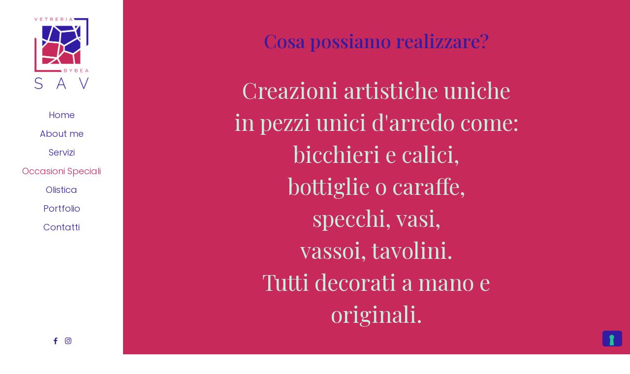

--- FILE ---
content_type: text/css
request_url: https://www.vetreriasav.com/wp-content/uploads/betheme/css/post-205.css?ver=1769407880
body_size: 117
content:
/* Local Page Style */
.mcb-section .mcb-wrap-uai79bkni .mcb-wrap-inner-uai79bkni{border-style:solid;border-color:#f188dd;}.mcb-section .mcb-wrap .mcb-item-po15b5agw .column_attr{text-align:center;}.mcb-section .mcb-wrap .mcb-item-po15b5agw .mcb-column-inner-po15b5agw{border-style:solid;border-radius:10px 10px 10px 10px;box-shadow: 0 0 0 0 #321ca3;}@media(max-width: 959px){}@media(max-width: 767px){}

--- FILE ---
content_type: application/javascript; charset=utf-8
request_url: https://cs.iubenda.com/cookie-solution/confs/js/22337020.js
body_size: -244
content:
_iub.csRC = { consApiKey: 'sGGTNeRNJubah36mcDadx0CVU3alz6A6', showBranding: false, publicId: 'a0b2e199-6db6-11ee-8bfc-5ad8d8c564c0', floatingGroup: false };
_iub.csEnabled = true;
_iub.csPurposes = [4,2,1];
_iub.cpUpd = 1657712050;
_iub.csT = 0.15;
_iub.googleConsentModeV2 = true;
_iub.totalNumberOfProviders = 4;
